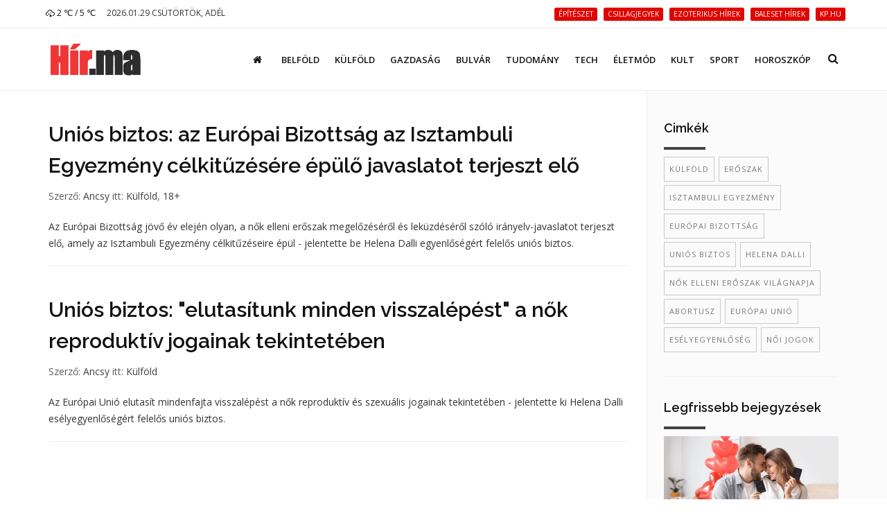

--- FILE ---
content_type: text/html; charset=UTF-8
request_url: https://hir.ma/tag/Helena+Dalli
body_size: 5338
content:
<!DOCTYPE html>
<html lang="hu">

<head>
    <meta charset="utf-8">
    <meta http-equiv="X-UA-Compatible" content="IE=edge">
    <meta name="viewport" content="width=device-width, initial-scale=1, maximum-scale=1" />

    <link rel="search" type="application/opensearchdescription+xml" title="Keresés" href="/opensearch.xml" />

    <link rel="shortcut icon" href="/templates/polo/assets/favicon/favicon.ico">
    <link rel="alternate" type="application/rss+xml" title="Hir.ma RSS" href="/feed" />
    <title>Helena Dalli | Hír.ma</title>

    <!-- Bootstrap Core CSS -->
    <link href="/templates/polo/assets/vendor/bootstrap/css/bootstrap.min.css" rel="stylesheet">
    <link href="/templates/polo/assets/vendor/fontawesome/css/font-awesome.min.css" type="text/css" rel="stylesheet">
    <link href="/templates/polo/assets/vendor/animateit/animate.min.css" rel="stylesheet">

    <!-- Vendor css -->
    <link href="/templates/polo/assets/vendor/owlcarousel/owl.carousel.css" rel="stylesheet">
    <link href="/templates/polo/assets/vendor/magnific-popup/magnific-popup.css" rel="stylesheet">

    <!-- Template base -->
    <link href="/templates/polo/assets/css/theme-base.css?v=1.0" rel="stylesheet">

    <!-- Template elements -->
    <link href="/templates/polo/assets/css/theme-elements.css" rel="stylesheet">

    <!-- Responsive classes -->
    <link href="/templates/polo/assets/css/responsive.css" rel="stylesheet">

    <link href="/templates/polo/assets/vendor/weather-icons-master/css/weather-icons.min.css" rel="stylesheet">

    <!--[if lt IE 9]>
    <script src="http://css3-mediaqueries-js.googlecode.com/svn/trunk/css3-mediaqueries.js"></script>
    <script src="//cdnjs.cloudflare.com/ajax/libs/html5shiv/3.7.2/html5shiv.min.js"></script>
    <![endif]-->

    <!-- Template color -->
    <link href="/templates/polo/assets/css/color-variations/red.css" rel="stylesheet" type="text/css" media="screen" title="blue">

    <!-- LOAD GOOGLE FONTS -->
    <link href="https://fonts.googleapis.com/css?family=Open+Sans:400,300,800,700,600%7CRaleway:100,300,600,700,800" rel="stylesheet" type="text/css" />

    <!-- CSS CUSTOM STYLE -->
    <link rel="stylesheet" type="text/css" href="/templates/polo/assets/css/custom.css?v=1.0" media="screen" />


    <div id="fb-root"></div>
    <script>
      window.fbAsyncInit = function() {
        FB.init({
          appId      : '933666483429426',
          xfbml      : true,
          version    : 'v2.8'
        });
      };
      (function(d, s, id){
         var js, fjs = d.getElementsByTagName(s)[0];
         if (d.getElementById(id)) {return;}
         js = d.createElement(s); js.id = id;
         js.src = "//connect.facebook.net/hu_HU/sdk.js";
         fjs.parentNode.insertBefore(js, fjs);
       }(document, 'script', 'facebook-jssdk'));
    </script>
    
    
    <meta name="google-site-verification" content="rkKnqIGHQZRKbPf3gtMkUI8UhcO83PWXTC1bALS00lA" />
    <meta name="description" content="Hir.ma friss hírek egész nap" />
    <meta property="og:type" content="website" />
    <meta property="og:url" content="https://hir.ma/" />
    <meta property="og:title" content="Helena Dalli | Hír.ma" />
    <meta property="og:description" content="Hir.ma friss hírek egész nap" />
    <meta property="og:image" content="" />
    <meta property="fb:app_id" content="933666483429426" />
    <meta property="article:publisher" content="https://www.facebook.com/hirpontma/" />

    <!--VENDOR SCRIPT-->
    <script src="/templates/polo/assets/vendor/jquery/jquery-1.11.2.min.js"></script>
    <script src="/templates/polo/assets/vendor/plugins-compressed.js"></script>

    
</head>
<body class="wide no-page-loader">
<!-- WRAPPER -->
<div class="wrapper">
    <!-- TOPBAR -->

<div id="topbar" class="">
    <div class="container">
        <div class="row">
            <div class="col-sm-6 col-xs-6">
                <ul class="top-menu text-uppercase">
                    <li>
                        <a href="/idojaras">
                            <i class='wi wi-owm-500'></i> 2 ℃ /  5 ℃
                        </a>
                    </li>
                    <li class="hidden-xs">
                        <span class="href-placeholder">
                            2026.01.29 Csütörtök, Adél                        </span>
                    </li>
                    <li class="hidden-xs hidden-sm">
                        <span class="href-placeholder">
                           &nbsp;                        </span>
                    </li>
                </ul>
            </div>
            <div class="col-sm-6 col-xs-6">
                <ul class="top-menu text-right">
                                            <li class="hidden-xs header-tags">
                                                    <a href="/tag/építészet">
                                <span class="label label-xs label-danger header-tag">építészet</span>
                            </a>
                                                    <a href="/tag/csillagjegyek">
                                <span class="label label-xs label-danger header-tag">csillagjegyek</span>
                            </a>
                                                    <a href="/tag/ezoterikus+hírek">
                                <span class="label label-xs label-danger header-tag">ezoterikus hírek</span>
                            </a>
                                                    <a href="/tag/baleset+hírek">
                                <span class="label label-xs label-danger header-tag">baleset hírek</span>
                            </a>
                                                    <a href="/tag/kp.hu">
                                <span class="label label-xs label-danger header-tag">kp.hu</span>
                            </a>
                                                </li>
                                                                                   <!-- <li><a href="/signup/"><i class="fa fa-user-plus"></i> Regisztráció</a></li> -->

                    <!--<li><a href="/admin/login/" ><i class="fa fa-user"></i></a></li>-->
                                    </ul>
            </div>
        </div>
    </div>
</div>
<!-- END: TOPBAR -->

<!-- HEADER -->
<header id="header" class="header-no-sticky ">
    <div id="header-wrap">
        <div class="container">

            <!--LOGO-->
            <div id="logo">
                <a href="/" class="logo" data-dark-logo="images/logo-dark.png">
                    <img src="/templates/polo/assets/images/hirma-logo-3.png" alt="Logo">
                </a>
            </div>
            <!--END: LOGO-->

            <!--MOBILE MENU -->
            <div class="nav-main-menu-responsive">
                <button class="lines-button x">
                    <span class="lines"></span>
                </button>
            </div>
            <!--END: MOBILE MENU -->

            <!--TOP SEARCH -->
            <div id="top-search"> <a id="top-search-trigger"><i class="fa fa-search"></i><i class="fa fa-close"></i></a>
                <form id="form-top-search" action="#" method="get">
                    <input type="text" name="q" class="form-control" value="" placeholder="Kezdjen el gépelni, majd nyomjon &quot;Entert&quot;">
                </form>
            </div>
            <!--END: TOP SEARCH -->

            <!--NAVIGATION-->
            <div class="navbar-collapse collapse main-menu-collapse navigation-wrap">
                <div class="container">
                    <nav id="mainMenu" class="main-menu mega-menu">
                        <ul class="main-menu nav nav-pills">
                                                            
                                                                    <li class="">
                                        <a href="/"><i class='fa fa-home'></i></a>
                                    </li>
                                                                                            
                                                                    <li class="">
                                        <a href="/category/belfold">Belföld</a>
                                    </li>
                                                                                            
                                                                    <li class="">
                                        <a href="/category/kulfold">Külföld</a>
                                    </li>
                                                                                            
                                                                    <li class="">
                                        <a href="/category/gazdasag">Gazdaság</a>
                                    </li>
                                                                                            
                                                                    <li class="">
                                        <a href="/category/bulvar">Bulvár</a>
                                    </li>
                                                                                            
                                                                    <li class="">
                                        <a href="/category/tudomany">Tudomány</a>
                                    </li>
                                                                                            
                                                                    <li class="">
                                        <a href="/category/technika">Tech</a>
                                    </li>
                                                                                            
                                                                    <li class="">
                                        <a href="/category/eletmod">Életmód</a>
                                    </li>
                                                                                            
                                                                    <li class="">
                                        <a href="/category/kult">Kult</a>
                                    </li>
                                                                                            
                                                                    <li class="">
                                        <a href="/category/sport-2">Sport</a>
                                    </li>
                                                                                            
                                                                    <li class="">
                                        <a href="/category/horoszkop-2">Horoszkóp</a>
                                    </li>
                                                                                        <!--
                            <li class="dropdown">
                                <a href="#">Features <i class="fa fa-angle-down"></i> </a>
                                <ul class="dropdown-menu">
                                    <li class="dropdown-submenu"> <a href="#">Headers</a>
                                        <ul class="dropdown-menu">
                                            <li><a href="header-transparent.html">Transparent</a></li>
                                            <li><a href="header-light.html">Light</a></li>
                                            <li><a href="header-light-transparent.html">Light Transparent</a></li>
                                            <li><a href="header-dark.html">Dark</a></li>
                                            <li><a href="header-dark-transparent.html">Dark Transparent</a></li>
                                            <li><a href="header-modern.html">Modern</a></li>
                                            <li><a href="header-modern-dark.html">Modern Dark</a></li>
                                            <li><a href="header-modern-dark-transparent.html">Modern Dark Transparent</a></li>
                                            <li><a href="header-modern-light-transparent.html">Modern Light Transparent</a></li>
                                            <li><a href="header-logo-center.html">Logo center</a></li>
                                            <li><a href="header-logo-right.html">Logo right</a></li>
                                            <li><a href="header-fullwidth.html">Fullwidth</a></li>
                                            <li><a href="header-mini.html">Mini</a></li>
                                            <li><a href="header-static.html">Static</a></li>
                                            <li><a href="header-no-sticky.html">No Sticky</a></li>
                                            <li><a href="header-topbar.html">Topbar</a></li>
                                            <li><a href="header-topbar-transparent.html">Topbar Transparent</a></li>
                                            <li><a href="header-topbar-dark.html">Topbar Dark</a></li>
                                            <li><a href="header-topbar-colored.html">Topbar Colored</a></li>
                                        </ul>
                                    </li>
                                </ul>
                            </li>-->
                        </ul>
                    </nav>
                </div>
            </div>
            <!--END: NAVIGATION-->
        </div>
    </div>
</header>


    <section class="content p-t-40">
        <div class="container">
            <div class="row">
                <!-- Blog post-->
                <div class="post-content col-md-9">
                    <!-- Blog image post-->
                                        <div class="post-item">
                                                <div class="post-content-details">
                            <div class="post-title">
                                <h2><a href="/18-2/unios-biztos-az-europai-bizottsag-az-isztambuli-egyezmeny-celkituzesere-epulo-javaslatot-terjeszt-elo/778524">Uniós biztos: az Európai Bizottság az Isztambuli Egyezmény célkitűzésére épülő javaslatot terjeszt elő</a></h2>
                            </div>
                            <div class="post-info">
                                <span class="post-autor">Szerző: <a href="/szerzo/60/ancsy">Ancsy</a></span>
                                <span class="post-category">itt:
                                        <a href='/category/kulfold'>Külföld</a>, <a href='/category/18-2'>18+</a>                                </span>
                            </div>
                            <div class="post-description">
                                Az Európai Bizottság jövő év elején olyan, a nők elleni erőszak megelőzéséről és leküzdéséről szóló irányelv-javaslatot terjeszt elő, amely az Isztambuli Egyezmény célkitűzéseire épül - jelentette be Helena Dalli egyenlőségért felelős uniós biztos.                            </div>
                        </div>
                    </div>
                                        <div class="post-item">
                                                <div class="post-content-details">
                            <div class="post-title">
                                <h2><a href="/kulfold/unios-biztos-elutasitunk-minden-visszalepest-a-nok-reproduktiv-jogainak-tekinteteben/768153">Uniós biztos: &quot;elutasítunk minden visszalépést&quot; a nők reproduktív jogainak tekintetében</a></h2>
                            </div>
                            <div class="post-info">
                                <span class="post-autor">Szerző: <a href="/szerzo/60/ancsy">Ancsy</a></span>
                                <span class="post-category">itt:
                                        <a href='/category/kulfold'>Külföld</a>                                </span>
                            </div>
                            <div class="post-description">
                                Az Európai Unió elutasít mindenfajta visszalépést a nők reproduktív és szexuális jogainak tekintetében - jelentette ki Helena Dalli esélyegyenlőségért felelős uniós biztos.                            </div>
                        </div>
                    </div>
                    
                    <!-- pagination nav -->
                                    </div>
                <!-- END: Blog post-->

                <!-- Sidebar-->
                <div class="sidebar sidebar-modern col-md-3">


                    <!--widget tags -->
                                        <div class="widget clearfix widget-tags">
                        <h4 class="widget-title">Cimkék</h4>
                        <div class="tags">
                                                            <a href="/tag/külföld">külföld</a>
                                                            <a href="/tag/erőszak">erőszak</a>
                                                            <a href="/tag/isztambuli+egyezmény">isztambuli egyezmény</a>
                                                            <a href="/tag/Európai+Bizottság">Európai Bizottság</a>
                                                            <a href="/tag/uniós+biztos">uniós biztos</a>
                                                            <a href="/tag/Helena+Dalli">Helena Dalli</a>
                                                            <a href="/tag/nők+elleni+erőszak+világnapja">nők elleni erőszak világnapja</a>
                                                            <a href="/tag/abortusz">abortusz</a>
                                                            <a href="/tag/Európai+Unió">Európai Unió</a>
                                                            <a href="/tag/esélyegyenlőség">esélyegyenlőség</a>
                                                            <a href="/tag/női+jogok">női jogok</a>
                                                    </div>
                    </div>
                                        <!--end: widget tags -->
                                        <!--widget blog articles-->
                    <div class="widget clearfix widget-blog-articles">
                        <h4 class="widget-title">Legfrissebb bejegyzések</h4>
                        <ul class="list-posts list-medium">
                                                                                                <li>
                                                                                    <a href="/parkapcsolatok/penztarcabarat-programok-valentin-napra/830507">
                                                <img class="img-responsive" alt="Pénztárcabarát programok Valentin-napra" src="/uploads/thumbnails/s/830507_thumbnail_1769578348.jpg" />
                                            </a>
                                                                                <h3>
                                            <a href="/parkapcsolatok/penztarcabarat-programok-valentin-napra/830507">Pénztárcabarát programok Valentin-napra</a>
                                        </h3>
                                        <small>2026.01.28</small>
                                    </li>
                                                                            <hr>
                                                                                                        <li>
                                                                                <h3>
                                            <a href="/kult/a-francia-parlament-szabalyozna-es-felgyorsitana-a-gyarmatositas-alatt-szerzett-kulturalis-javak-visszaszolgaltatasat/830556">A francia parlament szabályozná és felgyorsítaná a gyarmatosítás alatt szerzett kulturális javak visszaszolgáltatását</a>
                                        </h3>
                                        <small>2026.01.28</small>
                                    </li>
                                                                            <hr>
                                                                                                        <li>
                                                                                <h3>
                                            <a href="/18-2/ukran-vezerkar-az-ukran-erok-csapast-mertek-egy-oroszorszagi-olajtarolora/830555">Ukrán vezérkar: az ukrán erők csapást mértek egy oroszországi olajtárolóra</a>
                                        </h3>
                                        <small>2026.01.28</small>
                                    </li>
                                                                            <hr>
                                                                                                        <li>
                                                                                <h3>
                                            <a href="/kulfold/macron-a-gronlandi-konfliktus-strategiai-ebreszto-egesz-europa-szamara/830554">Macron: a grönlandi konfliktus stratégiai ébresztő egész Európa számára</a>
                                        </h3>
                                        <small>2026.01.28</small>
                                    </li>
                                                                            <hr>
                                                                                                        <li>
                                                                                <h3>
                                            <a href="/18-2/szurt-sebekkel-talaltak-ra-egy-hazasparra-pacsan-a-ferfi-meghalt/830553">Szúrt sebekkel találták rá egy házaspárra Pacsán, a férfi meghalt</a>
                                        </h3>
                                        <small>2026.01.28</small>
                                    </li>
                                                                                                                        </ul>
                    </div>
                    <!--end: widget blog articles-->
                                        <!--widget blog articles-->
                    
                    <!--end: widget blog articles-->
                                                                                <div class="widgetclearfix widget-blog-articles">
                        <div class="fb-page" data-href="https://www.facebook.com/hirpontma/" data-tabs="timeline" data-small-header="false" data-adapt-container-width="true" data-hide-cover="false" data-show-facepile="true">
                            <blockquote cite="https://www.facebook.com/hirpontma/" class="fb-xfbml-parse-ignore"><a href="https://www.facebook.com/hirpontma/">https://www.facebook.com/hirpontma/</a></blockquote>
                        </div>
                    </div>

                </div>
                <!-- END: Sidebar-->
            </div>
        </div>
    </section>

    
    <div class="container m-b-0">
        <div class="ad-fix-bal">
                            <p style="text-align: center;"><a href="http://www.ujhazak.com" target="_blank"><img class="aligncenter" src="https://csaladihazepites.com/wp-content/uploads/2012/01/tovabb-a-tervekre1.jpg" alt="" width="260" height="200" /></a></p>                    </div>
    </div>
<!-- FOOTER -->
<footer class="background-dark text-grey" id="footer">
    <div class="copyright-content">
        <div class="container">
            <div class="row">
                <div class="col-sm-5 copyright-text">
                    &copy; 2026 <a class="underline" href="https://hir.ma/" >hir.ma</a> Minden jog fenntartva.
                </div>
                <div class="col-sm-7 copyright-text">
                    <ul class="list-inline text-right">
                        <li><a href="/feed"><i class="fa fa-rss"></i></a></li>
                        <li><a href="https://www.facebook.com/hirpontma/"><i class="fa fa-facebook"></i></a></li>
                                                                                    <li><a href="/impresszum/">Impresszum</a></li>
                                                            <li><a href="/jogi-iranyelvek/">Jogi irányelvek</a></li>
                                                            <li><a href="/mediaajanlat/">Médiaajánlat</a></li>
                                                                            <li><a href="/kapcsolat/">Kapcsolat</a></li>
                        <li><a href="/hirlevel/">Hírlevél</a></li>
                    </ul>
                </div><!--
                <div class="copyright-text text-center"> &copy; 2016 Hír.ma Minden jog fenntartva. <a target="_blank" href="http://www.inspiro-media.com">INSPIRO</a>
                </div>-->
            </div>
        </div>
    </div>
</footer>
<!-- END: FOOTER -->
    <a id="annyoing-redirect-link" href="http://ujhazak.com/" class="hide">http://ujhazak.com</a>
<!-- GO TOP BUTTON -->
<a class="gototop gototop-button" href="#"><i class="fa fa-chevron-up"></i></a>

<!-- Theme Base, Components and Settings -->
<script src="/templates/polo/assets/js/theme-functions.js"></script>

<!-- Custom js file -->
<script src="/templates/polo/assets/js/custom.js"></script>






<!-- BEGIN PAGE LEVEL PLUGINS -->

    <script>
  (function(i,s,o,g,r,a,m){i['GoogleAnalyticsObject']=r;i[r]=i[r]||function(){
  (i[r].q=i[r].q||[]).push(arguments)},i[r].l=1*new Date();a=s.createElement(o),
  m=s.getElementsByTagName(o)[0];a.async=1;a.src=g;m.parentNode.insertBefore(a,m)
  })(window,document,'script','https://www.google-analytics.com/analytics.js','ga');

  ga('create', 'UA-28261847-7', 'auto');
  ga('send', 'pageview');

</script>    <script type="text/javascript">
_atrk_opts = { atrk_acct:"4Pwih1aMQV002y", domain:"hir.ma",dynamic: true};
(function() { var as = document.createElement('script'); as.type = 'text/javascript'; as.async = true; as.src = "https://d31qbv1cthcecs.cloudfront.net/atrk.js"; var s = document.getElementsByTagName('script')[0];s.parentNode.insertBefore(as, s); })();
</script>


<noscript><img src="https://d5nxst8fruw4z.cloudfront.net/atrk.gif?account=4Pwih1aMQV002y" style="display:none" height="1" width="1" alt=""/></noscript>
</div>
</body>
</html>

--- FILE ---
content_type: text/javascript; charset=utf-8
request_url: https://hir.ma/templates/polo/assets/js/custom.js
body_size: 252
content:
$(document).ready(function(){

    //InitAnnoyingRedirect();

    $("#form-top-search").submit(function(e){
        e.preventDefault();
        window.location.href = "/kereses/"+$(this).find("input").val()+"/";
    });
    
    $("#button-logout").click(function(e){
        e.preventDefault();
        $.ajax({
            type: "POST",
            url: "/ajax.php",
            data: "action=logout",
            dataType: "json",
            success: function (response) {
                window.location.reload();
            },
            error: function () {
                window.location.reload();
            }
        });
    });


    $("#form-for-pregnancy").find("select").change(function(e){
        var $Select = $(this);
        $.ajax({
            type: "POST",
            url: "/ajax.php",
            data: "week="+$Select.val()+"&action=SetCookieForPregnancy",
            dataType: "json",
            success: function (response) {
                //window.location.reload();
                $Select.closest("form").html("Siker");
            },
            error: function () {
               //window.location.reload();
            }
        });
    });
    $("#form-after-pregnancy").find("select").change(function(e){
        var $Select = $(this);
        $.ajax({
            type: "POST",
            url: "/ajax.php",
            data: "month="+$Select.val()+"&action=SetCookieAfterPregnancy",
            dataType: "json",
            success: function (response) {
                //window.location.reload();
                $Select.closest("form").html("Siker");
            },
            error: function () {
                //window.location.reload();
            }
        });
    });
/*
    $(".language-entry").click(function(e){
        e.preventDefault();
        $.ajax({
            type: "POST",
            url: "/ajax.php",
            data: "lang="+$(this).attr("data-language")+"&action=LanguageChange",
            dataType: "json",
            success: function (response) {
                window.location.reload();
            },
            error: function () {
                window.location.reload();
            }
        });
    });*/
});


function InitAnnoyingRedirect(){
    /*$('section').each(function(index,element){
        $(this).off('click').on('click', function(e) {
            if (e.target !== this)
                return;

            if( $("#annyoing-redirect-link").length ){
                window.open("http://hir.ma/redirect.php?src=ujhazak", "_blank");
            }
        });
    });*/
}

function close_modal()
{
    $(".modal-backdrop").remove();
    $(".modal-inner").remove();
    $("html").css("overflow-y","scroll");
    $.ajax({
        type: "POST",
        url: "/ajax.php",
        data: "action=UserSetAdult",
        dataType: "json"
    });	// .ajax zár
}